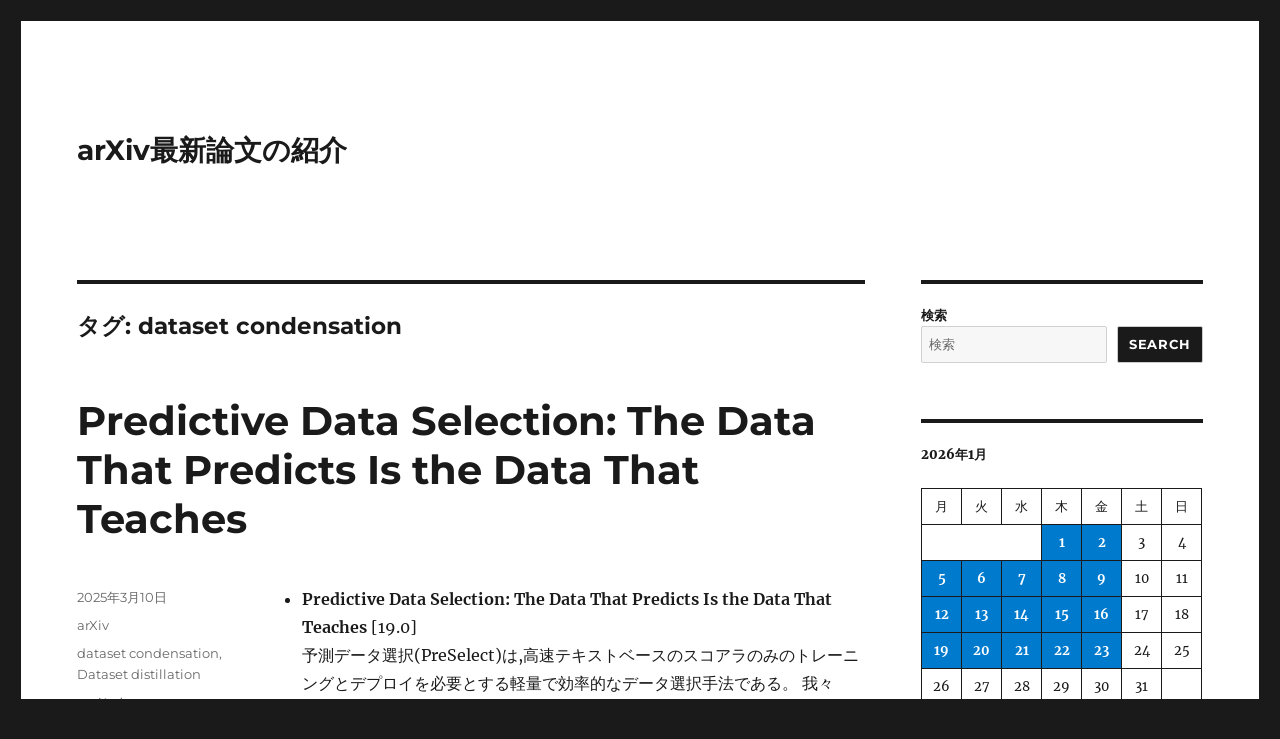

--- FILE ---
content_type: text/html; charset=UTF-8
request_url: https://devneko.jp/wordpress/?tag=dataset-condensation
body_size: 18082
content:
<!DOCTYPE html>
<html lang="ja" class="no-js">
<head>
	<meta charset="UTF-8">
	<meta name="viewport" content="width=device-width, initial-scale=1.0">
	<link rel="profile" href="https://gmpg.org/xfn/11">
		<script>(function(html){html.className = html.className.replace(/\bno-js\b/,'js')})(document.documentElement);</script>
<title>dataset condensation &#8211; arXiv最新論文の紹介</title>
<meta name='robots' content='max-image-preview:large' />
<link rel="alternate" type="application/rss+xml" title="arXiv最新論文の紹介 &raquo; フィード" href="https://devneko.jp/wordpress/?feed=rss2" />
<link rel="alternate" type="application/rss+xml" title="arXiv最新論文の紹介 &raquo; コメントフィード" href="https://devneko.jp/wordpress/?feed=comments-rss2" />
<link rel="alternate" type="application/rss+xml" title="arXiv最新論文の紹介 &raquo; dataset condensation タグのフィード" href="https://devneko.jp/wordpress/?feed=rss2&#038;tag=dataset-condensation" />
<style id='wp-img-auto-sizes-contain-inline-css'>
img:is([sizes=auto i],[sizes^="auto," i]){contain-intrinsic-size:3000px 1500px}
/*# sourceURL=wp-img-auto-sizes-contain-inline-css */
</style>
<style id='wp-emoji-styles-inline-css'>

	img.wp-smiley, img.emoji {
		display: inline !important;
		border: none !important;
		box-shadow: none !important;
		height: 1em !important;
		width: 1em !important;
		margin: 0 0.07em !important;
		vertical-align: -0.1em !important;
		background: none !important;
		padding: 0 !important;
	}
/*# sourceURL=wp-emoji-styles-inline-css */
</style>
<style id='wp-block-library-inline-css'>
:root{--wp-block-synced-color:#7a00df;--wp-block-synced-color--rgb:122,0,223;--wp-bound-block-color:var(--wp-block-synced-color);--wp-editor-canvas-background:#ddd;--wp-admin-theme-color:#007cba;--wp-admin-theme-color--rgb:0,124,186;--wp-admin-theme-color-darker-10:#006ba1;--wp-admin-theme-color-darker-10--rgb:0,107,160.5;--wp-admin-theme-color-darker-20:#005a87;--wp-admin-theme-color-darker-20--rgb:0,90,135;--wp-admin-border-width-focus:2px}@media (min-resolution:192dpi){:root{--wp-admin-border-width-focus:1.5px}}.wp-element-button{cursor:pointer}:root .has-very-light-gray-background-color{background-color:#eee}:root .has-very-dark-gray-background-color{background-color:#313131}:root .has-very-light-gray-color{color:#eee}:root .has-very-dark-gray-color{color:#313131}:root .has-vivid-green-cyan-to-vivid-cyan-blue-gradient-background{background:linear-gradient(135deg,#00d084,#0693e3)}:root .has-purple-crush-gradient-background{background:linear-gradient(135deg,#34e2e4,#4721fb 50%,#ab1dfe)}:root .has-hazy-dawn-gradient-background{background:linear-gradient(135deg,#faaca8,#dad0ec)}:root .has-subdued-olive-gradient-background{background:linear-gradient(135deg,#fafae1,#67a671)}:root .has-atomic-cream-gradient-background{background:linear-gradient(135deg,#fdd79a,#004a59)}:root .has-nightshade-gradient-background{background:linear-gradient(135deg,#330968,#31cdcf)}:root .has-midnight-gradient-background{background:linear-gradient(135deg,#020381,#2874fc)}:root{--wp--preset--font-size--normal:16px;--wp--preset--font-size--huge:42px}.has-regular-font-size{font-size:1em}.has-larger-font-size{font-size:2.625em}.has-normal-font-size{font-size:var(--wp--preset--font-size--normal)}.has-huge-font-size{font-size:var(--wp--preset--font-size--huge)}.has-text-align-center{text-align:center}.has-text-align-left{text-align:left}.has-text-align-right{text-align:right}.has-fit-text{white-space:nowrap!important}#end-resizable-editor-section{display:none}.aligncenter{clear:both}.items-justified-left{justify-content:flex-start}.items-justified-center{justify-content:center}.items-justified-right{justify-content:flex-end}.items-justified-space-between{justify-content:space-between}.screen-reader-text{border:0;clip-path:inset(50%);height:1px;margin:-1px;overflow:hidden;padding:0;position:absolute;width:1px;word-wrap:normal!important}.screen-reader-text:focus{background-color:#ddd;clip-path:none;color:#444;display:block;font-size:1em;height:auto;left:5px;line-height:normal;padding:15px 23px 14px;text-decoration:none;top:5px;width:auto;z-index:100000}html :where(.has-border-color){border-style:solid}html :where([style*=border-top-color]){border-top-style:solid}html :where([style*=border-right-color]){border-right-style:solid}html :where([style*=border-bottom-color]){border-bottom-style:solid}html :where([style*=border-left-color]){border-left-style:solid}html :where([style*=border-width]){border-style:solid}html :where([style*=border-top-width]){border-top-style:solid}html :where([style*=border-right-width]){border-right-style:solid}html :where([style*=border-bottom-width]){border-bottom-style:solid}html :where([style*=border-left-width]){border-left-style:solid}html :where(img[class*=wp-image-]){height:auto;max-width:100%}:where(figure){margin:0 0 1em}html :where(.is-position-sticky){--wp-admin--admin-bar--position-offset:var(--wp-admin--admin-bar--height,0px)}@media screen and (max-width:600px){html :where(.is-position-sticky){--wp-admin--admin-bar--position-offset:0px}}

/*# sourceURL=wp-block-library-inline-css */
</style><style id='wp-block-calendar-inline-css'>
.wp-block-calendar{text-align:center}.wp-block-calendar td,.wp-block-calendar th{border:1px solid;padding:.25em}.wp-block-calendar th{font-weight:400}.wp-block-calendar caption{background-color:inherit}.wp-block-calendar table{border-collapse:collapse;width:100%}.wp-block-calendar table.has-background th{background-color:inherit}.wp-block-calendar table.has-text-color th{color:inherit}.wp-block-calendar :where(table:not(.has-text-color)){color:#40464d}.wp-block-calendar :where(table:not(.has-text-color)) td,.wp-block-calendar :where(table:not(.has-text-color)) th{border-color:#ddd}:where(.wp-block-calendar table:not(.has-background) th){background:#ddd}
/*# sourceURL=https://devneko.jp/wordpress/wp-includes/blocks/calendar/style.min.css */
</style>
<style id='wp-block-heading-inline-css'>
h1:where(.wp-block-heading).has-background,h2:where(.wp-block-heading).has-background,h3:where(.wp-block-heading).has-background,h4:where(.wp-block-heading).has-background,h5:where(.wp-block-heading).has-background,h6:where(.wp-block-heading).has-background{padding:1.25em 2.375em}h1.has-text-align-left[style*=writing-mode]:where([style*=vertical-lr]),h1.has-text-align-right[style*=writing-mode]:where([style*=vertical-rl]),h2.has-text-align-left[style*=writing-mode]:where([style*=vertical-lr]),h2.has-text-align-right[style*=writing-mode]:where([style*=vertical-rl]),h3.has-text-align-left[style*=writing-mode]:where([style*=vertical-lr]),h3.has-text-align-right[style*=writing-mode]:where([style*=vertical-rl]),h4.has-text-align-left[style*=writing-mode]:where([style*=vertical-lr]),h4.has-text-align-right[style*=writing-mode]:where([style*=vertical-rl]),h5.has-text-align-left[style*=writing-mode]:where([style*=vertical-lr]),h5.has-text-align-right[style*=writing-mode]:where([style*=vertical-rl]),h6.has-text-align-left[style*=writing-mode]:where([style*=vertical-lr]),h6.has-text-align-right[style*=writing-mode]:where([style*=vertical-rl]){rotate:180deg}
/*# sourceURL=https://devneko.jp/wordpress/wp-includes/blocks/heading/style.min.css */
</style>
<style id='wp-block-latest-comments-inline-css'>
ol.wp-block-latest-comments{box-sizing:border-box;margin-left:0}:where(.wp-block-latest-comments:not([style*=line-height] .wp-block-latest-comments__comment)){line-height:1.1}:where(.wp-block-latest-comments:not([style*=line-height] .wp-block-latest-comments__comment-excerpt p)){line-height:1.8}.has-dates :where(.wp-block-latest-comments:not([style*=line-height])),.has-excerpts :where(.wp-block-latest-comments:not([style*=line-height])){line-height:1.5}.wp-block-latest-comments .wp-block-latest-comments{padding-left:0}.wp-block-latest-comments__comment{list-style:none;margin-bottom:1em}.has-avatars .wp-block-latest-comments__comment{list-style:none;min-height:2.25em}.has-avatars .wp-block-latest-comments__comment .wp-block-latest-comments__comment-excerpt,.has-avatars .wp-block-latest-comments__comment .wp-block-latest-comments__comment-meta{margin-left:3.25em}.wp-block-latest-comments__comment-excerpt p{font-size:.875em;margin:.36em 0 1.4em}.wp-block-latest-comments__comment-date{display:block;font-size:.75em}.wp-block-latest-comments .avatar,.wp-block-latest-comments__comment-avatar{border-radius:1.5em;display:block;float:left;height:2.5em;margin-right:.75em;width:2.5em}.wp-block-latest-comments[class*=-font-size] a,.wp-block-latest-comments[style*=font-size] a{font-size:inherit}
/*# sourceURL=https://devneko.jp/wordpress/wp-includes/blocks/latest-comments/style.min.css */
</style>
<style id='wp-block-latest-posts-inline-css'>
.wp-block-latest-posts{box-sizing:border-box}.wp-block-latest-posts.alignleft{margin-right:2em}.wp-block-latest-posts.alignright{margin-left:2em}.wp-block-latest-posts.wp-block-latest-posts__list{list-style:none}.wp-block-latest-posts.wp-block-latest-posts__list li{clear:both;overflow-wrap:break-word}.wp-block-latest-posts.is-grid{display:flex;flex-wrap:wrap}.wp-block-latest-posts.is-grid li{margin:0 1.25em 1.25em 0;width:100%}@media (min-width:600px){.wp-block-latest-posts.columns-2 li{width:calc(50% - .625em)}.wp-block-latest-posts.columns-2 li:nth-child(2n){margin-right:0}.wp-block-latest-posts.columns-3 li{width:calc(33.33333% - .83333em)}.wp-block-latest-posts.columns-3 li:nth-child(3n){margin-right:0}.wp-block-latest-posts.columns-4 li{width:calc(25% - .9375em)}.wp-block-latest-posts.columns-4 li:nth-child(4n){margin-right:0}.wp-block-latest-posts.columns-5 li{width:calc(20% - 1em)}.wp-block-latest-posts.columns-5 li:nth-child(5n){margin-right:0}.wp-block-latest-posts.columns-6 li{width:calc(16.66667% - 1.04167em)}.wp-block-latest-posts.columns-6 li:nth-child(6n){margin-right:0}}:root :where(.wp-block-latest-posts.is-grid){padding:0}:root :where(.wp-block-latest-posts.wp-block-latest-posts__list){padding-left:0}.wp-block-latest-posts__post-author,.wp-block-latest-posts__post-date{display:block;font-size:.8125em}.wp-block-latest-posts__post-excerpt,.wp-block-latest-posts__post-full-content{margin-bottom:1em;margin-top:.5em}.wp-block-latest-posts__featured-image a{display:inline-block}.wp-block-latest-posts__featured-image img{height:auto;max-width:100%;width:auto}.wp-block-latest-posts__featured-image.alignleft{float:left;margin-right:1em}.wp-block-latest-posts__featured-image.alignright{float:right;margin-left:1em}.wp-block-latest-posts__featured-image.aligncenter{margin-bottom:1em;text-align:center}
/*# sourceURL=https://devneko.jp/wordpress/wp-includes/blocks/latest-posts/style.min.css */
</style>
<style id='wp-block-list-inline-css'>
ol,ul{box-sizing:border-box}:root :where(.wp-block-list.has-background){padding:1.25em 2.375em}
/*# sourceURL=https://devneko.jp/wordpress/wp-includes/blocks/list/style.min.css */
</style>
<style id='wp-block-search-inline-css'>
.wp-block-search__button{margin-left:10px;word-break:normal}.wp-block-search__button.has-icon{line-height:0}.wp-block-search__button svg{height:1.25em;min-height:24px;min-width:24px;width:1.25em;fill:currentColor;vertical-align:text-bottom}:where(.wp-block-search__button){border:1px solid #ccc;padding:6px 10px}.wp-block-search__inside-wrapper{display:flex;flex:auto;flex-wrap:nowrap;max-width:100%}.wp-block-search__label{width:100%}.wp-block-search.wp-block-search__button-only .wp-block-search__button{box-sizing:border-box;display:flex;flex-shrink:0;justify-content:center;margin-left:0;max-width:100%}.wp-block-search.wp-block-search__button-only .wp-block-search__inside-wrapper{min-width:0!important;transition-property:width}.wp-block-search.wp-block-search__button-only .wp-block-search__input{flex-basis:100%;transition-duration:.3s}.wp-block-search.wp-block-search__button-only.wp-block-search__searchfield-hidden,.wp-block-search.wp-block-search__button-only.wp-block-search__searchfield-hidden .wp-block-search__inside-wrapper{overflow:hidden}.wp-block-search.wp-block-search__button-only.wp-block-search__searchfield-hidden .wp-block-search__input{border-left-width:0!important;border-right-width:0!important;flex-basis:0;flex-grow:0;margin:0;min-width:0!important;padding-left:0!important;padding-right:0!important;width:0!important}:where(.wp-block-search__input){appearance:none;border:1px solid #949494;flex-grow:1;font-family:inherit;font-size:inherit;font-style:inherit;font-weight:inherit;letter-spacing:inherit;line-height:inherit;margin-left:0;margin-right:0;min-width:3rem;padding:8px;text-decoration:unset!important;text-transform:inherit}:where(.wp-block-search__button-inside .wp-block-search__inside-wrapper){background-color:#fff;border:1px solid #949494;box-sizing:border-box;padding:4px}:where(.wp-block-search__button-inside .wp-block-search__inside-wrapper) .wp-block-search__input{border:none;border-radius:0;padding:0 4px}:where(.wp-block-search__button-inside .wp-block-search__inside-wrapper) .wp-block-search__input:focus{outline:none}:where(.wp-block-search__button-inside .wp-block-search__inside-wrapper) :where(.wp-block-search__button){padding:4px 8px}.wp-block-search.aligncenter .wp-block-search__inside-wrapper{margin:auto}.wp-block[data-align=right] .wp-block-search.wp-block-search__button-only .wp-block-search__inside-wrapper{float:right}
/*# sourceURL=https://devneko.jp/wordpress/wp-includes/blocks/search/style.min.css */
</style>
<style id='wp-block-search-theme-inline-css'>
.wp-block-search .wp-block-search__label{font-weight:700}.wp-block-search__button{border:1px solid #ccc;padding:.375em .625em}
/*# sourceURL=https://devneko.jp/wordpress/wp-includes/blocks/search/theme.min.css */
</style>
<style id='wp-block-group-inline-css'>
.wp-block-group{box-sizing:border-box}:where(.wp-block-group.wp-block-group-is-layout-constrained){position:relative}
/*# sourceURL=https://devneko.jp/wordpress/wp-includes/blocks/group/style.min.css */
</style>
<style id='wp-block-group-theme-inline-css'>
:where(.wp-block-group.has-background){padding:1.25em 2.375em}
/*# sourceURL=https://devneko.jp/wordpress/wp-includes/blocks/group/theme.min.css */
</style>
<style id='wp-block-paragraph-inline-css'>
.is-small-text{font-size:.875em}.is-regular-text{font-size:1em}.is-large-text{font-size:2.25em}.is-larger-text{font-size:3em}.has-drop-cap:not(:focus):first-letter{float:left;font-size:8.4em;font-style:normal;font-weight:100;line-height:.68;margin:.05em .1em 0 0;text-transform:uppercase}body.rtl .has-drop-cap:not(:focus):first-letter{float:none;margin-left:.1em}p.has-drop-cap.has-background{overflow:hidden}:root :where(p.has-background){padding:1.25em 2.375em}:where(p.has-text-color:not(.has-link-color)) a{color:inherit}p.has-text-align-left[style*="writing-mode:vertical-lr"],p.has-text-align-right[style*="writing-mode:vertical-rl"]{rotate:180deg}
/*# sourceURL=https://devneko.jp/wordpress/wp-includes/blocks/paragraph/style.min.css */
</style>
<style id='global-styles-inline-css'>
:root{--wp--preset--aspect-ratio--square: 1;--wp--preset--aspect-ratio--4-3: 4/3;--wp--preset--aspect-ratio--3-4: 3/4;--wp--preset--aspect-ratio--3-2: 3/2;--wp--preset--aspect-ratio--2-3: 2/3;--wp--preset--aspect-ratio--16-9: 16/9;--wp--preset--aspect-ratio--9-16: 9/16;--wp--preset--color--black: #000000;--wp--preset--color--cyan-bluish-gray: #abb8c3;--wp--preset--color--white: #fff;--wp--preset--color--pale-pink: #f78da7;--wp--preset--color--vivid-red: #cf2e2e;--wp--preset--color--luminous-vivid-orange: #ff6900;--wp--preset--color--luminous-vivid-amber: #fcb900;--wp--preset--color--light-green-cyan: #7bdcb5;--wp--preset--color--vivid-green-cyan: #00d084;--wp--preset--color--pale-cyan-blue: #8ed1fc;--wp--preset--color--vivid-cyan-blue: #0693e3;--wp--preset--color--vivid-purple: #9b51e0;--wp--preset--color--dark-gray: #1a1a1a;--wp--preset--color--medium-gray: #686868;--wp--preset--color--light-gray: #e5e5e5;--wp--preset--color--blue-gray: #4d545c;--wp--preset--color--bright-blue: #007acc;--wp--preset--color--light-blue: #9adffd;--wp--preset--color--dark-brown: #402b30;--wp--preset--color--medium-brown: #774e24;--wp--preset--color--dark-red: #640c1f;--wp--preset--color--bright-red: #ff675f;--wp--preset--color--yellow: #ffef8e;--wp--preset--gradient--vivid-cyan-blue-to-vivid-purple: linear-gradient(135deg,rgb(6,147,227) 0%,rgb(155,81,224) 100%);--wp--preset--gradient--light-green-cyan-to-vivid-green-cyan: linear-gradient(135deg,rgb(122,220,180) 0%,rgb(0,208,130) 100%);--wp--preset--gradient--luminous-vivid-amber-to-luminous-vivid-orange: linear-gradient(135deg,rgb(252,185,0) 0%,rgb(255,105,0) 100%);--wp--preset--gradient--luminous-vivid-orange-to-vivid-red: linear-gradient(135deg,rgb(255,105,0) 0%,rgb(207,46,46) 100%);--wp--preset--gradient--very-light-gray-to-cyan-bluish-gray: linear-gradient(135deg,rgb(238,238,238) 0%,rgb(169,184,195) 100%);--wp--preset--gradient--cool-to-warm-spectrum: linear-gradient(135deg,rgb(74,234,220) 0%,rgb(151,120,209) 20%,rgb(207,42,186) 40%,rgb(238,44,130) 60%,rgb(251,105,98) 80%,rgb(254,248,76) 100%);--wp--preset--gradient--blush-light-purple: linear-gradient(135deg,rgb(255,206,236) 0%,rgb(152,150,240) 100%);--wp--preset--gradient--blush-bordeaux: linear-gradient(135deg,rgb(254,205,165) 0%,rgb(254,45,45) 50%,rgb(107,0,62) 100%);--wp--preset--gradient--luminous-dusk: linear-gradient(135deg,rgb(255,203,112) 0%,rgb(199,81,192) 50%,rgb(65,88,208) 100%);--wp--preset--gradient--pale-ocean: linear-gradient(135deg,rgb(255,245,203) 0%,rgb(182,227,212) 50%,rgb(51,167,181) 100%);--wp--preset--gradient--electric-grass: linear-gradient(135deg,rgb(202,248,128) 0%,rgb(113,206,126) 100%);--wp--preset--gradient--midnight: linear-gradient(135deg,rgb(2,3,129) 0%,rgb(40,116,252) 100%);--wp--preset--font-size--small: 13px;--wp--preset--font-size--medium: 20px;--wp--preset--font-size--large: 36px;--wp--preset--font-size--x-large: 42px;--wp--preset--spacing--20: 0.44rem;--wp--preset--spacing--30: 0.67rem;--wp--preset--spacing--40: 1rem;--wp--preset--spacing--50: 1.5rem;--wp--preset--spacing--60: 2.25rem;--wp--preset--spacing--70: 3.38rem;--wp--preset--spacing--80: 5.06rem;--wp--preset--shadow--natural: 6px 6px 9px rgba(0, 0, 0, 0.2);--wp--preset--shadow--deep: 12px 12px 50px rgba(0, 0, 0, 0.4);--wp--preset--shadow--sharp: 6px 6px 0px rgba(0, 0, 0, 0.2);--wp--preset--shadow--outlined: 6px 6px 0px -3px rgb(255, 255, 255), 6px 6px rgb(0, 0, 0);--wp--preset--shadow--crisp: 6px 6px 0px rgb(0, 0, 0);}:where(.is-layout-flex){gap: 0.5em;}:where(.is-layout-grid){gap: 0.5em;}body .is-layout-flex{display: flex;}.is-layout-flex{flex-wrap: wrap;align-items: center;}.is-layout-flex > :is(*, div){margin: 0;}body .is-layout-grid{display: grid;}.is-layout-grid > :is(*, div){margin: 0;}:where(.wp-block-columns.is-layout-flex){gap: 2em;}:where(.wp-block-columns.is-layout-grid){gap: 2em;}:where(.wp-block-post-template.is-layout-flex){gap: 1.25em;}:where(.wp-block-post-template.is-layout-grid){gap: 1.25em;}.has-black-color{color: var(--wp--preset--color--black) !important;}.has-cyan-bluish-gray-color{color: var(--wp--preset--color--cyan-bluish-gray) !important;}.has-white-color{color: var(--wp--preset--color--white) !important;}.has-pale-pink-color{color: var(--wp--preset--color--pale-pink) !important;}.has-vivid-red-color{color: var(--wp--preset--color--vivid-red) !important;}.has-luminous-vivid-orange-color{color: var(--wp--preset--color--luminous-vivid-orange) !important;}.has-luminous-vivid-amber-color{color: var(--wp--preset--color--luminous-vivid-amber) !important;}.has-light-green-cyan-color{color: var(--wp--preset--color--light-green-cyan) !important;}.has-vivid-green-cyan-color{color: var(--wp--preset--color--vivid-green-cyan) !important;}.has-pale-cyan-blue-color{color: var(--wp--preset--color--pale-cyan-blue) !important;}.has-vivid-cyan-blue-color{color: var(--wp--preset--color--vivid-cyan-blue) !important;}.has-vivid-purple-color{color: var(--wp--preset--color--vivid-purple) !important;}.has-black-background-color{background-color: var(--wp--preset--color--black) !important;}.has-cyan-bluish-gray-background-color{background-color: var(--wp--preset--color--cyan-bluish-gray) !important;}.has-white-background-color{background-color: var(--wp--preset--color--white) !important;}.has-pale-pink-background-color{background-color: var(--wp--preset--color--pale-pink) !important;}.has-vivid-red-background-color{background-color: var(--wp--preset--color--vivid-red) !important;}.has-luminous-vivid-orange-background-color{background-color: var(--wp--preset--color--luminous-vivid-orange) !important;}.has-luminous-vivid-amber-background-color{background-color: var(--wp--preset--color--luminous-vivid-amber) !important;}.has-light-green-cyan-background-color{background-color: var(--wp--preset--color--light-green-cyan) !important;}.has-vivid-green-cyan-background-color{background-color: var(--wp--preset--color--vivid-green-cyan) !important;}.has-pale-cyan-blue-background-color{background-color: var(--wp--preset--color--pale-cyan-blue) !important;}.has-vivid-cyan-blue-background-color{background-color: var(--wp--preset--color--vivid-cyan-blue) !important;}.has-vivid-purple-background-color{background-color: var(--wp--preset--color--vivid-purple) !important;}.has-black-border-color{border-color: var(--wp--preset--color--black) !important;}.has-cyan-bluish-gray-border-color{border-color: var(--wp--preset--color--cyan-bluish-gray) !important;}.has-white-border-color{border-color: var(--wp--preset--color--white) !important;}.has-pale-pink-border-color{border-color: var(--wp--preset--color--pale-pink) !important;}.has-vivid-red-border-color{border-color: var(--wp--preset--color--vivid-red) !important;}.has-luminous-vivid-orange-border-color{border-color: var(--wp--preset--color--luminous-vivid-orange) !important;}.has-luminous-vivid-amber-border-color{border-color: var(--wp--preset--color--luminous-vivid-amber) !important;}.has-light-green-cyan-border-color{border-color: var(--wp--preset--color--light-green-cyan) !important;}.has-vivid-green-cyan-border-color{border-color: var(--wp--preset--color--vivid-green-cyan) !important;}.has-pale-cyan-blue-border-color{border-color: var(--wp--preset--color--pale-cyan-blue) !important;}.has-vivid-cyan-blue-border-color{border-color: var(--wp--preset--color--vivid-cyan-blue) !important;}.has-vivid-purple-border-color{border-color: var(--wp--preset--color--vivid-purple) !important;}.has-vivid-cyan-blue-to-vivid-purple-gradient-background{background: var(--wp--preset--gradient--vivid-cyan-blue-to-vivid-purple) !important;}.has-light-green-cyan-to-vivid-green-cyan-gradient-background{background: var(--wp--preset--gradient--light-green-cyan-to-vivid-green-cyan) !important;}.has-luminous-vivid-amber-to-luminous-vivid-orange-gradient-background{background: var(--wp--preset--gradient--luminous-vivid-amber-to-luminous-vivid-orange) !important;}.has-luminous-vivid-orange-to-vivid-red-gradient-background{background: var(--wp--preset--gradient--luminous-vivid-orange-to-vivid-red) !important;}.has-very-light-gray-to-cyan-bluish-gray-gradient-background{background: var(--wp--preset--gradient--very-light-gray-to-cyan-bluish-gray) !important;}.has-cool-to-warm-spectrum-gradient-background{background: var(--wp--preset--gradient--cool-to-warm-spectrum) !important;}.has-blush-light-purple-gradient-background{background: var(--wp--preset--gradient--blush-light-purple) !important;}.has-blush-bordeaux-gradient-background{background: var(--wp--preset--gradient--blush-bordeaux) !important;}.has-luminous-dusk-gradient-background{background: var(--wp--preset--gradient--luminous-dusk) !important;}.has-pale-ocean-gradient-background{background: var(--wp--preset--gradient--pale-ocean) !important;}.has-electric-grass-gradient-background{background: var(--wp--preset--gradient--electric-grass) !important;}.has-midnight-gradient-background{background: var(--wp--preset--gradient--midnight) !important;}.has-small-font-size{font-size: var(--wp--preset--font-size--small) !important;}.has-medium-font-size{font-size: var(--wp--preset--font-size--medium) !important;}.has-large-font-size{font-size: var(--wp--preset--font-size--large) !important;}.has-x-large-font-size{font-size: var(--wp--preset--font-size--x-large) !important;}
/*# sourceURL=global-styles-inline-css */
</style>

<style id='classic-theme-styles-inline-css'>
/*! This file is auto-generated */
.wp-block-button__link{color:#fff;background-color:#32373c;border-radius:9999px;box-shadow:none;text-decoration:none;padding:calc(.667em + 2px) calc(1.333em + 2px);font-size:1.125em}.wp-block-file__button{background:#32373c;color:#fff;text-decoration:none}
/*# sourceURL=/wp-includes/css/classic-themes.min.css */
</style>
<link rel='stylesheet' id='twentysixteen-fonts-css' href='https://devneko.jp/wordpress/wp-content/themes/twentysixteen/fonts/merriweather-plus-montserrat-plus-inconsolata.css?ver=20230328' media='all' />
<link rel='stylesheet' id='genericons-css' href='https://devneko.jp/wordpress/wp-content/themes/twentysixteen/genericons/genericons.css?ver=20201208' media='all' />
<link rel='stylesheet' id='twentysixteen-style-css' href='https://devneko.jp/wordpress/wp-content/themes/twentysixteen/style.css?ver=20250415' media='all' />
<link rel='stylesheet' id='twentysixteen-block-style-css' href='https://devneko.jp/wordpress/wp-content/themes/twentysixteen/css/blocks.css?ver=20240817' media='all' />
<script src="https://devneko.jp/wordpress/wp-includes/js/jquery/jquery.min.js?ver=3.7.1" id="jquery-core-js"></script>
<script src="https://devneko.jp/wordpress/wp-includes/js/jquery/jquery-migrate.min.js?ver=3.4.1" id="jquery-migrate-js"></script>
<script id="twentysixteen-script-js-extra">
var screenReaderText = {"expand":"\u30b5\u30d6\u30e1\u30cb\u30e5\u30fc\u3092\u5c55\u958b","collapse":"\u30b5\u30d6\u30e1\u30cb\u30e5\u30fc\u3092\u9589\u3058\u308b"};
//# sourceURL=twentysixteen-script-js-extra
</script>
<script src="https://devneko.jp/wordpress/wp-content/themes/twentysixteen/js/functions.js?ver=20230629" id="twentysixteen-script-js" defer data-wp-strategy="defer"></script>
<link rel="https://api.w.org/" href="https://devneko.jp/wordpress/index.php?rest_route=/" /><link rel="alternate" title="JSON" type="application/json" href="https://devneko.jp/wordpress/index.php?rest_route=/wp/v2/tags/101" /><link rel="EditURI" type="application/rsd+xml" title="RSD" href="https://devneko.jp/wordpress/xmlrpc.php?rsd" />
<meta name="generator" content="WordPress 6.9" />
<!-- Analytics by WP Statistics - https://wp-statistics.com -->
</head>

<body class="archive tag tag-dataset-condensation tag-101 wp-embed-responsive wp-theme-twentysixteen hfeed">
<div id="page" class="site">
	<div class="site-inner">
		<a class="skip-link screen-reader-text" href="#content">
			コンテンツへスキップ		</a>

		<header id="masthead" class="site-header">
			<div class="site-header-main">
				<div class="site-branding">
																					<p class="site-title"><a href="https://devneko.jp/wordpress/" rel="home" >arXiv最新論文の紹介</a></p>
										</div><!-- .site-branding -->

							</div><!-- .site-header-main -->

					</header><!-- .site-header -->

		<div id="content" class="site-content">

	<div id="primary" class="content-area">
		<main id="main" class="site-main">

		
			<header class="page-header">
				<h1 class="page-title">タグ: <span>dataset condensation</span></h1>			</header><!-- .page-header -->

			
<article id="post-6405" class="post-6405 post type-post status-publish format-standard hentry category-arxiv tag-dataset-condensation tag-dataset-distillation">
	<header class="entry-header">
		
		<h2 class="entry-title"><a href="https://devneko.jp/wordpress/?p=6405" rel="bookmark">Predictive Data Selection: The Data That Predicts Is the Data That Teaches</a></h2>	</header><!-- .entry-header -->

	
	
	<div class="entry-content">
		
<ul class="wp-block-list">
<li><strong>Predictive Data Selection: The Data That Predicts Is the Data That Teaches </strong>[19.0]<br>予測データ選択(PreSelect)は,高速テキストベースのスコアラのみのトレーニングとデプロイを必要とする軽量で効率的なデータ選択手法である。 我々は、PreSelectで選択された30Bトークンでトレーニングされたモデルが300Bトークンでトレーニングされたバニラベースラインのパフォーマンスを上回ることを示した。<br><a href="http://arxiv.org/abs/2503.00808v2">論文</a>  <a href="https://fugumt.com/fugumt/paper_check/2503.00808v2">参考訳（メタデータ）</a>   (Tue, 04 Mar 2025 06:15:27 GMT)</li>



<li>「Building on this observation, we hypothesize that data on which model losses are predictive of downstream abilities also contribute effectively to learning.」という仮定の下設計されたデータ選択手法PRESELECTの提案。「PRESELECT demonstrates remarkable performance, with an average absolute improvement of 2.8% over the random selection and 20% gains in Math and Code raw text BPC, which shows a promising trend.」と効果を主張。</li>



<li>リポジトリは<a href="https://github.com/hkust-nlp/PreSelect">GitHub &#8211; hkust-nlp/PreSelect</a></li>
</ul>
	</div><!-- .entry-content -->

	<footer class="entry-footer">
		<span class="byline"><img alt='' src='https://secure.gravatar.com/avatar/c444d4809484fa6cb4c02725c9db587d4b978f10bf7d9c383f76876632bd8a7f?s=49&#038;d=mm&#038;r=g' srcset='https://secure.gravatar.com/avatar/c444d4809484fa6cb4c02725c9db587d4b978f10bf7d9c383f76876632bd8a7f?s=98&#038;d=mm&#038;r=g 2x' class='avatar avatar-49 photo' height='49' width='49' decoding='async'/><span class="screen-reader-text">投稿者 </span><span class="author vcard"><a class="url fn n" href="https://devneko.jp/wordpress/?author=1">staka</a></span></span><span class="posted-on"><span class="screen-reader-text">投稿日: </span><a href="https://devneko.jp/wordpress/?p=6405" rel="bookmark"><time class="entry-date published updated" datetime="2025-03-10T03:53:00+09:00">2025年3月10日</time></a></span><span class="cat-links"><span class="screen-reader-text">カテゴリー </span><a href="https://devneko.jp/wordpress/?cat=2" rel="category">arXiv</a></span><span class="tags-links"><span class="screen-reader-text">タグ </span><a href="https://devneko.jp/wordpress/?tag=dataset-condensation" rel="tag">dataset condensation</a>, <a href="https://devneko.jp/wordpress/?tag=dataset-distillation" rel="tag">Dataset distillation</a></span><span class="comments-link"><a href="https://devneko.jp/wordpress/?p=6405#respond"><span class="screen-reader-text">Predictive Data Selection: The Data That Predicts Is the Data That Teachesに</span>コメント</a></span>			</footer><!-- .entry-footer -->
</article><!-- #post-6405 -->

<article id="post-5025" class="post-5025 post type-post status-publish format-standard hentry category-arxiv tag-dataset-condensation tag-dataset-distillation tag-llm tag-491">
	<header class="entry-header">
		
		<h2 class="entry-title"><a href="https://devneko.jp/wordpress/?p=5025" rel="bookmark">DataComp-LM: In search of the next generation of training sets for language models</a></h2>	</header><!-- .entry-header -->

	
	
	<div class="entry-content">
		
<ul class="wp-block-list">
<li><strong>DataComp-LM: In search of the next generation of training sets for language models&nbsp;</strong>[193.3]<br>DataComp for Language Models (DCLM)は、制御されたデータセット実験のためのテストベッドであり、言語モデルを改善することを目的としている。 我々は、Common Crawlから抽出された240Tトークンの標準化コーパス、OpenLMフレームワークに基づく効果的な事前学習レシピ、53の下流評価スイートを提供する。 DCLMベンチマークの参加者は、412Mから7Bパラメータのモデルスケールでの重複、フィルタリング、データ混合などのデータキュレーション戦略を実験することができる。<br><a href="http://arxiv.org/abs/2406.11794v1">論文</a>&nbsp;&nbsp;<a href="https://fugumt.com/fugumt/paper_check/2406.11794v1">参考訳（メタデータ）</a>&nbsp; &nbsp;(Mon, 17 Jun 2024 17:42:57 GMT)</li>



<li>言語モデルトレーニング時のデータキュレーションのためのベンチマークDataComp for Language Models (DCLM)の提案。重要なベンチマークで小さめのトラックも用意されている（最小トラックは412Mパラメータ、8.2B学習用トークン（元データ469B）、学習用の計算量は2.0e19FLOPs、H100換算で26時間）が、それにしても参加するにも結構な環境が必要そう。。。</li>



<li>プロジェクトサイトは<a href="https://www.datacomp.ai/dclm/">DataComp</a></li>
</ul>



<p>関連するものとして下記論文も参考になる。</p>



<ul class="wp-block-list">
<li><strong>Data-Centric AI in the Age of Large Language Models </strong>[51.2]<br>本稿では,大規模言語モデル(LLM)に着目した,AI研究におけるデータ中心の視点を提案する。 本研究では,LLMの発達段階(事前学習や微調整など)や推論段階(文脈内学習など)において,データが有効であることを示す。 データを中心とした4つのシナリオを特定し、データ中心のベンチマークとデータキュレーション、データ属性、知識伝達、推論コンテキスト化をカバーします。<br><a href="http://arxiv.org/abs/2406.14473v1">論文</a>  <a href="https://fugumt.com/fugumt/paper_check/2406.14473v1">参考訳（メタデータ）</a>   (Thu, 20 Jun 2024 16:34:07 GMT)</li>



<li>LLMの時代においてもデータは重要、DataCOMPについては「DataComp is a more suitable starting point due to its scale and the promising initial findings.」と記載。</li>
</ul>
	</div><!-- .entry-content -->

	<footer class="entry-footer">
		<span class="byline"><img alt='' src='https://secure.gravatar.com/avatar/c444d4809484fa6cb4c02725c9db587d4b978f10bf7d9c383f76876632bd8a7f?s=49&#038;d=mm&#038;r=g' srcset='https://secure.gravatar.com/avatar/c444d4809484fa6cb4c02725c9db587d4b978f10bf7d9c383f76876632bd8a7f?s=98&#038;d=mm&#038;r=g 2x' class='avatar avatar-49 photo' height='49' width='49' decoding='async'/><span class="screen-reader-text">投稿者 </span><span class="author vcard"><a class="url fn n" href="https://devneko.jp/wordpress/?author=1">staka</a></span></span><span class="posted-on"><span class="screen-reader-text">投稿日: </span><a href="https://devneko.jp/wordpress/?p=5025" rel="bookmark"><time class="entry-date published updated" datetime="2024-06-24T04:42:00+09:00">2024年6月24日</time></a></span><span class="cat-links"><span class="screen-reader-text">カテゴリー </span><a href="https://devneko.jp/wordpress/?cat=2" rel="category">arXiv</a></span><span class="tags-links"><span class="screen-reader-text">タグ </span><a href="https://devneko.jp/wordpress/?tag=dataset-condensation" rel="tag">dataset condensation</a>, <a href="https://devneko.jp/wordpress/?tag=dataset-distillation" rel="tag">Dataset distillation</a>, <a href="https://devneko.jp/wordpress/?tag=llm" rel="tag">LLM</a>, <a href="https://devneko.jp/wordpress/?tag=%e3%83%87%e3%83%bc%e3%82%bf%e3%82%bb%e3%83%83%e3%83%88" rel="tag">データセット</a></span><span class="comments-link"><a href="https://devneko.jp/wordpress/?p=5025#respond"><span class="screen-reader-text">DataComp-LM: In search of the next generation of training sets for language modelsに</span>コメント</a></span>			</footer><!-- .entry-footer -->
</article><!-- #post-5025 -->

<article id="post-4578" class="post-4578 post type-post status-publish format-standard hentry category-arxiv tag-dataset-condensation tag-dataset-distillation tag-llm tag-524">
	<header class="entry-header">
		
		<h2 class="entry-title"><a href="https://devneko.jp/wordpress/?p=4578" rel="bookmark">TIVE: Task-level and Instance-level Value Estimation</a></h2>	</header><!-- .entry-header -->

	
	
	<div class="entry-content">
		
<ul class="wp-block-list">
<li><strong>Less is More: Data Value Estimation for Visual Instruction Tuning </strong>[127.4]<br>視覚的命令データにおける冗長性を除去する新しいデータ選択手法を提案する。 LLaVA-1.5の実験では、約7.5%のデータしか使用していないアプローチが、フルデータ微調整モデルと同等の性能を達成できることが示されている。<br><a href="http://arxiv.org/abs/2403.09559v1">論文</a>  <a href="https://fugumt.com/fugumt/paper_check/2403.09559v1">参考訳（メタデータ）</a>   (Thu, 14 Mar 2024 16:47:25 GMT)</li>



<li>visual instruction datasetには不要・冗長なデータが多く含まれており、その重要性を評価して削減する手法を提案。「using only about 7.5% data can achieve comparable performance as the full-data fine-tuned model across seven benchmarks, even surpassing it on four of the benchmarks.」とのことで、非常に効果的に見える。</li>



<li>「Our code and data will be publicly released.」らしい</li>
</ul>
	</div><!-- .entry-content -->

	<footer class="entry-footer">
		<span class="byline"><img alt='' src='https://secure.gravatar.com/avatar/c444d4809484fa6cb4c02725c9db587d4b978f10bf7d9c383f76876632bd8a7f?s=49&#038;d=mm&#038;r=g' srcset='https://secure.gravatar.com/avatar/c444d4809484fa6cb4c02725c9db587d4b978f10bf7d9c383f76876632bd8a7f?s=98&#038;d=mm&#038;r=g 2x' class='avatar avatar-49 photo' height='49' width='49' decoding='async'/><span class="screen-reader-text">投稿者 </span><span class="author vcard"><a class="url fn n" href="https://devneko.jp/wordpress/?author=1">staka</a></span></span><span class="posted-on"><span class="screen-reader-text">投稿日: </span><a href="https://devneko.jp/wordpress/?p=4578" rel="bookmark"><time class="entry-date published updated" datetime="2024-03-19T04:54:00+09:00">2024年3月19日</time></a></span><span class="cat-links"><span class="screen-reader-text">カテゴリー </span><a href="https://devneko.jp/wordpress/?cat=2" rel="category">arXiv</a></span><span class="tags-links"><span class="screen-reader-text">タグ </span><a href="https://devneko.jp/wordpress/?tag=dataset-condensation" rel="tag">dataset condensation</a>, <a href="https://devneko.jp/wordpress/?tag=dataset-distillation" rel="tag">Dataset distillation</a>, <a href="https://devneko.jp/wordpress/?tag=llm" rel="tag">LLM</a>, <a href="https://devneko.jp/wordpress/?tag=%e3%83%9e%e3%83%ab%e3%83%81%e3%83%a2%e3%83%bc%e3%83%80%e3%83%ab" rel="tag">マルチモーダル</a></span><span class="comments-link"><a href="https://devneko.jp/wordpress/?p=4578#respond"><span class="screen-reader-text">TIVE: Task-level and Instance-level Value Estimationに</span>コメント</a></span>			</footer><!-- .entry-footer -->
</article><!-- #post-4578 -->

<article id="post-4286" class="post-4286 post type-post status-publish format-standard hentry category-arxiv tag-dataset-condensation tag-dataset-distillation">
	<header class="entry-header">
		
		<h2 class="entry-title"><a href="https://devneko.jp/wordpress/?p=4286" rel="bookmark">Effective pruning of web-scale datasets based on complexity of concept clusters </a></h2>	</header><!-- .entry-header -->

	
	
	<div class="entry-content">
		
<ul class="wp-block-list">
<li><strong>Effective pruning of web-scale datasets based on complexity of concept clusters </strong>[48.1]<br>本稿では,大規模なマルチモーダルデータセットを抽出し,イメージネット上でCLIPスタイルのモデルを訓練する手法を提案する。 高品質なデータのより小さなセットでのトレーニングは、トレーニングコストを大幅に削減し、より高いパフォーマンスをもたらす可能性があることに気付きました。 DataComp Mediumのベンチマークでは,38のタスクに対して,最先端のImageNetゼロショット精度と競合平均ゼロショット精度を実現している。<br><a href="http://arxiv.org/abs/2401.04578v1">論文</a>  <a href="https://fugumt.com/fugumt/paper_check/2401.04578v1">参考訳（メタデータ）</a>   (Tue, 9 Jan 2024 14:32:24 GMT)</li>



<li>データセットの効果的なフィルタリング方法の提案。LAION datasetで検証。</li>



<li>deduplication, CLIP-score filtering,  Density-Based-Pruningのパイプラインでembeddingを効果的に使うアプローチ</li>
</ul>
	</div><!-- .entry-content -->

	<footer class="entry-footer">
		<span class="byline"><img alt='' src='https://secure.gravatar.com/avatar/c444d4809484fa6cb4c02725c9db587d4b978f10bf7d9c383f76876632bd8a7f?s=49&#038;d=mm&#038;r=g' srcset='https://secure.gravatar.com/avatar/c444d4809484fa6cb4c02725c9db587d4b978f10bf7d9c383f76876632bd8a7f?s=98&#038;d=mm&#038;r=g 2x' class='avatar avatar-49 photo' height='49' width='49' loading='lazy' decoding='async'/><span class="screen-reader-text">投稿者 </span><span class="author vcard"><a class="url fn n" href="https://devneko.jp/wordpress/?author=1">staka</a></span></span><span class="posted-on"><span class="screen-reader-text">投稿日: </span><a href="https://devneko.jp/wordpress/?p=4286" rel="bookmark"><time class="entry-date published updated" datetime="2024-01-16T05:43:00+09:00">2024年1月16日</time></a></span><span class="cat-links"><span class="screen-reader-text">カテゴリー </span><a href="https://devneko.jp/wordpress/?cat=2" rel="category">arXiv</a></span><span class="tags-links"><span class="screen-reader-text">タグ </span><a href="https://devneko.jp/wordpress/?tag=dataset-condensation" rel="tag">dataset condensation</a>, <a href="https://devneko.jp/wordpress/?tag=dataset-distillation" rel="tag">Dataset distillation</a></span><span class="comments-link"><a href="https://devneko.jp/wordpress/?p=4286#respond"><span class="screen-reader-text">Effective pruning of web-scale datasets based on complexity of concept clusters に</span>コメント</a></span>			</footer><!-- .entry-footer -->
</article><!-- #post-4286 -->

<article id="post-3344" class="post-3344 post type-post status-publish format-standard hentry category-arxiv tag-dataset-condensation tag-dataset-distillation">
	<header class="entry-header">
		
		<h2 class="entry-title"><a href="https://devneko.jp/wordpress/?p=3344" rel="bookmark">DoReMi: Domain Reweighting with Minimax Optimization</a></h2>	</header><!-- .entry-header -->

	
	
	<div class="entry-content">
		
<ul class="wp-block-list">
<li><strong>DoReMi: Optimizing Data Mixtures Speeds Up Language Model Pretraining&nbsp;</strong>[172.3]<br>ミニマックス最適化(DoReMi)を用いたドメイン再重み付けを提案する。 DoReMiはまず、ドメイン上のグループ分散ロバスト最適化(Group DRO)を使用して小さなプロキシモデルをトレーニングし、ドメイン重みを生成する。 次に、これらのドメインウェイトでデータセットを再サンプリングし、より大きなフルサイズのモデルをトレーニングします。<br><a href="http://arxiv.org/abs/2305.10429v1">論文</a>&nbsp;&nbsp;<a href="https://fugumt.com/fugumt/paper_check/2305.10429v1">参考訳（メタデータ）</a>&nbsp; &nbsp;(Wed, 17 May 2023 17:58:13 GMT)</li>



<li>データセットのドメインに対するウェイトを調整する手法の提案。小さなモデルで試行後に大きなモデルでのドメインウェイトを決めるアプトローチで「DoReMi improves average one-shot downstream accuracy by 6.5% and reaches the baseline accuracy 2.6x faster when pretraining on The Pile.」ととても効果的そう</li>



<li>The Pileを用いた実験でWikipediaのウェイトがベースラインよりも低くなっているにもかかわらず、Wikipedia由来のデータセットでのdown stream性能が上がっているのが面白い。なぜなんだろう・・・？</li>
</ul>
	</div><!-- .entry-content -->

	<footer class="entry-footer">
		<span class="byline"><img alt='' src='https://secure.gravatar.com/avatar/c444d4809484fa6cb4c02725c9db587d4b978f10bf7d9c383f76876632bd8a7f?s=49&#038;d=mm&#038;r=g' srcset='https://secure.gravatar.com/avatar/c444d4809484fa6cb4c02725c9db587d4b978f10bf7d9c383f76876632bd8a7f?s=98&#038;d=mm&#038;r=g 2x' class='avatar avatar-49 photo' height='49' width='49' loading='lazy' decoding='async'/><span class="screen-reader-text">投稿者 </span><span class="author vcard"><a class="url fn n" href="https://devneko.jp/wordpress/?author=1">staka</a></span></span><span class="posted-on"><span class="screen-reader-text">投稿日: </span><a href="https://devneko.jp/wordpress/?p=3344" rel="bookmark"><time class="entry-date published updated" datetime="2023-05-22T05:37:00+09:00">2023年5月22日</time></a></span><span class="cat-links"><span class="screen-reader-text">カテゴリー </span><a href="https://devneko.jp/wordpress/?cat=2" rel="category">arXiv</a></span><span class="tags-links"><span class="screen-reader-text">タグ </span><a href="https://devneko.jp/wordpress/?tag=dataset-condensation" rel="tag">dataset condensation</a>, <a href="https://devneko.jp/wordpress/?tag=dataset-distillation" rel="tag">Dataset distillation</a></span><span class="comments-link"><a href="https://devneko.jp/wordpress/?p=3344#respond"><span class="screen-reader-text">DoReMi: Domain Reweighting with Minimax Optimizationに</span>コメント</a></span>			</footer><!-- .entry-footer -->
</article><!-- #post-3344 -->

<article id="post-2830" class="post-2830 post type-post status-publish format-standard hentry category-arxiv tag-dataset-condensation tag-dataset-distillation">
	<header class="entry-header">
		
		<h2 class="entry-title"><a href="https://devneko.jp/wordpress/?p=2830" rel="bookmark">Dataset Distlillationのサーベイ</a></h2>	</header><!-- .entry-header -->

	
	
	<div class="entry-content">
		
<p>最近よく見るデータセット蒸留のサーベイ。基本的には少ないデータで十分な性能のモデル構築ができるようなデータセット作成を目的にしているが、生データを公開しなくてもよくなる場合があり情報保護の観点からも重要な技術になりうる。アプローチも様々で興味深い。</p>



<ul class="wp-block-list">
<li><strong>Dataset Distillation: A Comprehensive Review </strong>[54.3]<br>データセット蒸留(DD)は、いくつかの合成サンプルを含むはるかに小さなデータセットを目標としている。 本稿では,最近のDDの進歩と応用について概説する。<br><a href="http://arxiv.org/abs/2301.07014v1">論文</a>  <a href="https://fugumt.com/fugumt/paper_check/2301.07014v1">参考訳（メタデータ）</a>   (Tue, 17 Jan 2023 17:03:28 GMT)</li>
</ul>



<p></p>



<ul class="wp-block-list">
<li><strong>A Comprehensive Survey to Dataset Distillation&nbsp;</strong>[91.4]<br>限られた計算能力で無制限に成長するデータに対処することは困難になっている。 ディープラーニング技術はこの10年で前例のない発展を遂げた。 本稿では,多面的なデータセット蒸留の総合的な理解を提供する。<br><a href="http://arxiv.org/abs/2301.05603v1">論文</a>&nbsp;&nbsp;<a href="https://fugumt.com/fugumt/paper_check/2301.05603v1">参考訳（メタデータ）</a>&nbsp; &nbsp;(Fri, 13 Jan 2023 15:11:38 GMT)</li>
</ul>
	</div><!-- .entry-content -->

	<footer class="entry-footer">
		<span class="byline"><img alt='' src='https://secure.gravatar.com/avatar/c444d4809484fa6cb4c02725c9db587d4b978f10bf7d9c383f76876632bd8a7f?s=49&#038;d=mm&#038;r=g' srcset='https://secure.gravatar.com/avatar/c444d4809484fa6cb4c02725c9db587d4b978f10bf7d9c383f76876632bd8a7f?s=98&#038;d=mm&#038;r=g 2x' class='avatar avatar-49 photo' height='49' width='49' loading='lazy' decoding='async'/><span class="screen-reader-text">投稿者 </span><span class="author vcard"><a class="url fn n" href="https://devneko.jp/wordpress/?author=1">staka</a></span></span><span class="posted-on"><span class="screen-reader-text">投稿日: </span><a href="https://devneko.jp/wordpress/?p=2830" rel="bookmark"><time class="entry-date published updated" datetime="2023-01-26T05:59:00+09:00">2023年1月26日</time></a></span><span class="cat-links"><span class="screen-reader-text">カテゴリー </span><a href="https://devneko.jp/wordpress/?cat=2" rel="category">arXiv</a></span><span class="tags-links"><span class="screen-reader-text">タグ </span><a href="https://devneko.jp/wordpress/?tag=dataset-condensation" rel="tag">dataset condensation</a>, <a href="https://devneko.jp/wordpress/?tag=dataset-distillation" rel="tag">Dataset distillation</a></span><span class="comments-link"><a href="https://devneko.jp/wordpress/?p=2830#respond"><span class="screen-reader-text">Dataset Distlillationのサーベイに</span>コメント</a></span>			</footer><!-- .entry-footer -->
</article><!-- #post-2830 -->

<article id="post-2172" class="post-2172 post type-post status-publish format-standard hentry category-arxiv tag-dataset-condensation tag-dataset-distillation">
	<header class="entry-header">
		
		<h2 class="entry-title"><a href="https://devneko.jp/wordpress/?p=2172" rel="bookmark">転送学習におけるソースデータセットの役割</a></h2>	</header><!-- .entry-header -->

	
	
	<div class="entry-content">
		
<ul class="wp-block-list"><li><strong>A Data-Based Perspective on Transfer Learning&nbsp;</strong>[76.3]<br>転送学習におけるソースデータセットの合成の役割について,より詳しく検討する。 我々のフレームワークは、転送学習の脆さをピンポインティングするなど、新しい機能を生み出します。<br><a href="http://arxiv.org/abs/2207.05739v1">論文</a>&nbsp;&nbsp;<a href="https://fugumt.com/fugumt/paper_check/2207.05739v1">参考訳（メタデータ）</a>&nbsp; &nbsp;(Tue, 12 Jul 2022 17:58:28 GMT)<ul><li>事前学習用データから不要なものを取り除くことで最終性能が上がること、および、そのフレームワークの提案<ul><li>頑健性の変化についても知りたいところ。。</li></ul></li><li>リポジトリは<a href="https://github.com/MadryLab/data-transfer">GitHub &#8211; MadryLab/data-transfer</a></li></ul></li></ul>
	</div><!-- .entry-content -->

	<footer class="entry-footer">
		<span class="byline"><img alt='' src='https://secure.gravatar.com/avatar/c444d4809484fa6cb4c02725c9db587d4b978f10bf7d9c383f76876632bd8a7f?s=49&#038;d=mm&#038;r=g' srcset='https://secure.gravatar.com/avatar/c444d4809484fa6cb4c02725c9db587d4b978f10bf7d9c383f76876632bd8a7f?s=98&#038;d=mm&#038;r=g 2x' class='avatar avatar-49 photo' height='49' width='49' loading='lazy' decoding='async'/><span class="screen-reader-text">投稿者 </span><span class="author vcard"><a class="url fn n" href="https://devneko.jp/wordpress/?author=1">staka</a></span></span><span class="posted-on"><span class="screen-reader-text">投稿日: </span><a href="https://devneko.jp/wordpress/?p=2172" rel="bookmark"><time class="entry-date published updated" datetime="2022-08-10T06:00:00+09:00">2022年8月10日</time></a></span><span class="cat-links"><span class="screen-reader-text">カテゴリー </span><a href="https://devneko.jp/wordpress/?cat=2" rel="category">arXiv</a></span><span class="tags-links"><span class="screen-reader-text">タグ </span><a href="https://devneko.jp/wordpress/?tag=dataset-condensation" rel="tag">dataset condensation</a>, <a href="https://devneko.jp/wordpress/?tag=dataset-distillation" rel="tag">Dataset distillation</a></span><span class="comments-link"><a href="https://devneko.jp/wordpress/?p=2172#respond"><span class="screen-reader-text">転送学習におけるソースデータセットの役割に</span>コメント</a></span>			</footer><!-- .entry-footer -->
</article><!-- #post-2172 -->

<article id="post-2039" class="post-2039 post type-post status-publish format-standard hentry category-arxiv tag-data-pruning tag-dataset-condensation tag-scaling-law">
	<header class="entry-header">
		
		<h2 class="entry-title"><a href="https://devneko.jp/wordpress/?p=2039" rel="bookmark">Beyond neural scaling laws</a></h2>	</header><!-- .entry-header -->

	
	
	<div class="entry-content">
		
<ul class="wp-block-list"><li><strong>Beyond neural scaling laws: beating power law scaling via data pruning </strong>[37.8]広範囲に観察されたニューラルネットワークのスケーリング法則では、トレーニングセットのサイズやモデルサイズに応じてディープラーニングのパフォーマンスが大幅に向上している。しかし、スケーリングによるこれらの改善は計算とエネルギーにかなりのコストを必要とする。 ここでは、高品質なデータプルーニングメトリックにアクセスできれば、指数的スケーリングに縮小できることを示す。<br><a href="http://arxiv.org/abs/2206.14486v1">論文</a>  <a href="https://fugumt.com/fugumt/paper_check/2206.14486v1">参考訳（メタデータ）</a>   (Wed, 29 Jun 2022 09:20:47 GMT)<ul><li>通常、学習データセット内のデータには冗長なものが多く、それらをうまく扱うことでScaling lawを超えた学習が可能であるとの指摘。理論解析、実証とも行っており非常に興味深い内容。</li></ul></li></ul>



<p></p>
	</div><!-- .entry-content -->

	<footer class="entry-footer">
		<span class="byline"><img alt='' src='https://secure.gravatar.com/avatar/c444d4809484fa6cb4c02725c9db587d4b978f10bf7d9c383f76876632bd8a7f?s=49&#038;d=mm&#038;r=g' srcset='https://secure.gravatar.com/avatar/c444d4809484fa6cb4c02725c9db587d4b978f10bf7d9c383f76876632bd8a7f?s=98&#038;d=mm&#038;r=g 2x' class='avatar avatar-49 photo' height='49' width='49' loading='lazy' decoding='async'/><span class="screen-reader-text">投稿者 </span><span class="author vcard"><a class="url fn n" href="https://devneko.jp/wordpress/?author=1">staka</a></span></span><span class="posted-on"><span class="screen-reader-text">投稿日: </span><a href="https://devneko.jp/wordpress/?p=2039" rel="bookmark"><time class="entry-date published updated" datetime="2022-07-04T05:00:00+09:00">2022年7月4日</time></a></span><span class="cat-links"><span class="screen-reader-text">カテゴリー </span><a href="https://devneko.jp/wordpress/?cat=2" rel="category">arXiv</a></span><span class="tags-links"><span class="screen-reader-text">タグ </span><a href="https://devneko.jp/wordpress/?tag=data-pruning" rel="tag">data pruning</a>, <a href="https://devneko.jp/wordpress/?tag=dataset-condensation" rel="tag">dataset condensation</a>, <a href="https://devneko.jp/wordpress/?tag=scaling-law" rel="tag">Scaling Law</a></span><span class="comments-link"><a href="https://devneko.jp/wordpress/?p=2039#respond"><span class="screen-reader-text">Beyond neural scaling lawsに</span>コメント</a></span>			</footer><!-- .entry-footer -->
</article><!-- #post-2039 -->

<article id="post-1932" class="post-1932 post type-post status-publish format-standard hentry category-arxiv tag-dataset-condensation tag-synthetic-data tag-493">
	<header class="entry-header">
		
		<h2 class="entry-title"><a href="https://devneko.jp/wordpress/?p=1932" rel="bookmark">より効率的なDataset Condensation</a></h2>	</header><!-- .entry-header -->

	
	
	<div class="entry-content">
		
<ul class="wp-block-list"><li><strong>Dataset Condensation via Efficient Synthetic-Data Parameterization </strong>[40.6]<br>大量のデータを持つ機械学習は、膨大な計算コストと、トレーニングとチューニングのためのストレージの価格が伴う。 データセットの凝縮に関する最近の研究は、コンパクトなトレーニングデータセットを合成することで、そのような大量のデータへの依存を減らそうとしている。 本稿では,データ規則性を考慮した効率的なパラメータ化により,ストレージ予算に制限のある複数の合成データを生成する,新しい凝縮フレームワークを提案する。<br><a href="http://arxiv.org/abs/2205.14959v2">論文</a>  <a href="https://fugumt.com/fugumt/paper_check/2205.14959v2">参考訳（メタデータ）</a>   (Thu, 2 Jun 2022 05:45:02 GMT)<ul><li>凝縮したデータをさらに複数組み合わせる形で用いて、ストレージ制約のある状況下で効率的に学習が可能なデータを合成する研究。<ul><li>Dataset condenstaionは面白い研究で（性能が上がれば）実用性もありそうな気がするが、こういうデータにもPoisoningできたりするのだろうかという素朴な疑問</li></ul></li><li>リポジトリは<a href="https://github.com/snu-mllab/efficient-dataset-condensation">GitHub &#8211; snu-mllab/Efficient-Dataset-Condensation: Official PyTorch implementation of &#8220;Dataset Condensation via Efficient Synthetic-Data Parameterization&#8221; (ICML&#8217;22)</a></li></ul></li></ul>
	</div><!-- .entry-content -->

	<footer class="entry-footer">
		<span class="byline"><img alt='' src='https://secure.gravatar.com/avatar/c444d4809484fa6cb4c02725c9db587d4b978f10bf7d9c383f76876632bd8a7f?s=49&#038;d=mm&#038;r=g' srcset='https://secure.gravatar.com/avatar/c444d4809484fa6cb4c02725c9db587d4b978f10bf7d9c383f76876632bd8a7f?s=98&#038;d=mm&#038;r=g 2x' class='avatar avatar-49 photo' height='49' width='49' loading='lazy' decoding='async'/><span class="screen-reader-text">投稿者 </span><span class="author vcard"><a class="url fn n" href="https://devneko.jp/wordpress/?author=1">staka</a></span></span><span class="posted-on"><span class="screen-reader-text">投稿日: </span><a href="https://devneko.jp/wordpress/?p=1932" rel="bookmark"><time class="entry-date published updated" datetime="2022-06-08T04:00:00+09:00">2022年6月8日</time></a></span><span class="cat-links"><span class="screen-reader-text">カテゴリー </span><a href="https://devneko.jp/wordpress/?cat=2" rel="category">arXiv</a></span><span class="tags-links"><span class="screen-reader-text">タグ </span><a href="https://devneko.jp/wordpress/?tag=dataset-condensation" rel="tag">dataset condensation</a>, <a href="https://devneko.jp/wordpress/?tag=synthetic-data" rel="tag">Synthetic data</a>, <a href="https://devneko.jp/wordpress/?tag=%e3%83%87%e3%83%bc%e3%82%bf%e5%89%8a%e6%b8%9b" rel="tag">データ削減</a></span><span class="comments-link"><a href="https://devneko.jp/wordpress/?p=1932#respond"><span class="screen-reader-text">より効率的なDataset Condensationに</span>コメント</a></span>			</footer><!-- .entry-footer -->
</article><!-- #post-1932 -->

		</main><!-- .site-main -->
	</div><!-- .content-area -->


	<aside id="secondary" class="sidebar widget-area">
		<section id="block-2" class="widget widget_block widget_search"><form role="search" method="get" action="https://devneko.jp/wordpress/" class="wp-block-search__button-outside wp-block-search__text-button wp-block-search"    ><label class="wp-block-search__label" for="wp-block-search__input-1" >検索</label><div class="wp-block-search__inside-wrapper" ><input class="wp-block-search__input" id="wp-block-search__input-1" placeholder="検索" value="" type="search" name="s" required /><button aria-label="Search" class="wp-block-search__button wp-element-button" type="submit" >Search</button></div></form></section><section id="block-8" class="widget widget_block widget_calendar"><div class="wp-block-calendar"><table id="wp-calendar" class="wp-calendar-table">
	<caption>2026年1月</caption>
	<thead>
	<tr>
		<th scope="col" aria-label="月曜日">月</th>
		<th scope="col" aria-label="火曜日">火</th>
		<th scope="col" aria-label="水曜日">水</th>
		<th scope="col" aria-label="木曜日">木</th>
		<th scope="col" aria-label="金曜日">金</th>
		<th scope="col" aria-label="土曜日">土</th>
		<th scope="col" aria-label="日曜日">日</th>
	</tr>
	</thead>
	<tbody>
	<tr>
		<td colspan="3" class="pad">&nbsp;</td><td><a href="https://devneko.jp/wordpress/?m=20260101" aria-label="2026年1月1日 に投稿を公開">1</a></td><td><a href="https://devneko.jp/wordpress/?m=20260102" aria-label="2026年1月2日 に投稿を公開">2</a></td><td>3</td><td>4</td>
	</tr>
	<tr>
		<td><a href="https://devneko.jp/wordpress/?m=20260105" aria-label="2026年1月5日 に投稿を公開">5</a></td><td><a href="https://devneko.jp/wordpress/?m=20260106" aria-label="2026年1月6日 に投稿を公開">6</a></td><td><a href="https://devneko.jp/wordpress/?m=20260107" aria-label="2026年1月7日 に投稿を公開">7</a></td><td><a href="https://devneko.jp/wordpress/?m=20260108" aria-label="2026年1月8日 に投稿を公開">8</a></td><td><a href="https://devneko.jp/wordpress/?m=20260109" aria-label="2026年1月9日 に投稿を公開">9</a></td><td>10</td><td>11</td>
	</tr>
	<tr>
		<td><a href="https://devneko.jp/wordpress/?m=20260112" aria-label="2026年1月12日 に投稿を公開">12</a></td><td><a href="https://devneko.jp/wordpress/?m=20260113" aria-label="2026年1月13日 に投稿を公開">13</a></td><td><a href="https://devneko.jp/wordpress/?m=20260114" aria-label="2026年1月14日 に投稿を公開">14</a></td><td><a href="https://devneko.jp/wordpress/?m=20260115" aria-label="2026年1月15日 に投稿を公開">15</a></td><td><a href="https://devneko.jp/wordpress/?m=20260116" aria-label="2026年1月16日 に投稿を公開">16</a></td><td>17</td><td>18</td>
	</tr>
	<tr>
		<td><a href="https://devneko.jp/wordpress/?m=20260119" aria-label="2026年1月19日 に投稿を公開">19</a></td><td><a href="https://devneko.jp/wordpress/?m=20260120" aria-label="2026年1月20日 に投稿を公開">20</a></td><td><a href="https://devneko.jp/wordpress/?m=20260121" aria-label="2026年1月21日 に投稿を公開">21</a></td><td><a href="https://devneko.jp/wordpress/?m=20260122" aria-label="2026年1月22日 に投稿を公開">22</a></td><td><a href="https://devneko.jp/wordpress/?m=20260123" aria-label="2026年1月23日 に投稿を公開">23</a></td><td id="today">24</td><td>25</td>
	</tr>
	<tr>
		<td>26</td><td>27</td><td>28</td><td>29</td><td>30</td><td>31</td>
		<td class="pad" colspan="1">&nbsp;</td>
	</tr>
	</tbody>
	</table><nav aria-label="前と次の月" class="wp-calendar-nav">
		<span class="wp-calendar-nav-prev"><a href="https://devneko.jp/wordpress/?m=202512">&laquo; 12月</a></span>
		<span class="pad">&nbsp;</span>
		<span class="wp-calendar-nav-next">&nbsp;</span>
	</nav></div></section><section id="block-3" class="widget widget_block"><div class="wp-block-group"><div class="wp-block-group__inner-container is-layout-flow wp-block-group-is-layout-flow"><h2 class="wp-block-heading">最近の投稿</h2><ul class="wp-block-latest-posts__list wp-block-latest-posts"><li><a class="wp-block-latest-posts__post-title" href="https://devneko.jp/wordpress/?p=8096">When Should We Introduce Safety Interventions During Pretraining?</a></li>
<li><a class="wp-block-latest-posts__post-title" href="https://devneko.jp/wordpress/?p=8121">CaMeLs Can Use Computers Too: System-level Security for Computer Use Agents</a></li>
<li><a class="wp-block-latest-posts__post-title" href="https://devneko.jp/wordpress/?p=8087">Towards LLM-enabled autonomous combustion research: A literature-aware agent for self-corrective modeling workflows </a></li>
<li><a class="wp-block-latest-posts__post-title" href="https://devneko.jp/wordpress/?p=8119">EvoFSM: Controllable Self-Evolution for Deep Research with Finite State Machines </a></li>
<li><a class="wp-block-latest-posts__post-title" href="https://devneko.jp/wordpress/?p=8077">What Matters For Safety Alignment? </a></li>
</ul></div></div></section><section id="block-4" class="widget widget_block"><div class="wp-block-group"><div class="wp-block-group__inner-container is-layout-flow wp-block-group-is-layout-flow"><h2 class="wp-block-heading">最近のコメント</h2><div class="no-comments wp-block-latest-comments">表示できるコメントはありません。</div></div></div></section>	</aside><!-- .sidebar .widget-area -->

		</div><!-- .site-content -->

		<footer id="colophon" class="site-footer">
			
			
			<div class="site-info">
								<span class="site-title"><a href="https://devneko.jp/wordpress/" rel="home">arXiv最新論文の紹介</a></span>
								<a href="https://ja.wordpress.org/" class="imprint">
					Proudly powered by WordPress				</a>
			</div><!-- .site-info -->
		</footer><!-- .site-footer -->
	</div><!-- .site-inner -->
</div><!-- .site -->

<script id="wp-statistics-tracker-js-extra">
var WP_Statistics_Tracker_Object = {"requestUrl":"https://devneko.jp/wordpress/index.php?rest_route=/wp-statistics/v2","ajaxUrl":"https://devneko.jp/wordpress/wp-admin/admin-ajax.php","hitParams":{"wp_statistics_hit":1,"source_type":"post_tag","source_id":101,"search_query":"","signature":"12f501ba3996e5ef7455339e1365b385","endpoint":"hit"},"onlineParams":{"wp_statistics_hit":1,"source_type":"post_tag","source_id":101,"search_query":"","signature":"12f501ba3996e5ef7455339e1365b385","endpoint":"online"},"option":{"userOnline":true,"consentLevel":"disabled","dntEnabled":false,"bypassAdBlockers":false,"isWpConsentApiActive":false,"trackAnonymously":false,"isPreview":false},"jsCheckTime":"60000","isLegacyEventLoaded":""};
//# sourceURL=wp-statistics-tracker-js-extra
</script>
<script src="https://devneko.jp/wordpress/wp-content/plugins/wp-statistics/assets/js/tracker.js?ver=14.13.4" id="wp-statistics-tracker-js"></script>
<script id="wp-emoji-settings" type="application/json">
{"baseUrl":"https://s.w.org/images/core/emoji/17.0.2/72x72/","ext":".png","svgUrl":"https://s.w.org/images/core/emoji/17.0.2/svg/","svgExt":".svg","source":{"concatemoji":"https://devneko.jp/wordpress/wp-includes/js/wp-emoji-release.min.js?ver=6.9"}}
</script>
<script type="module">
/*! This file is auto-generated */
const a=JSON.parse(document.getElementById("wp-emoji-settings").textContent),o=(window._wpemojiSettings=a,"wpEmojiSettingsSupports"),s=["flag","emoji"];function i(e){try{var t={supportTests:e,timestamp:(new Date).valueOf()};sessionStorage.setItem(o,JSON.stringify(t))}catch(e){}}function c(e,t,n){e.clearRect(0,0,e.canvas.width,e.canvas.height),e.fillText(t,0,0);t=new Uint32Array(e.getImageData(0,0,e.canvas.width,e.canvas.height).data);e.clearRect(0,0,e.canvas.width,e.canvas.height),e.fillText(n,0,0);const a=new Uint32Array(e.getImageData(0,0,e.canvas.width,e.canvas.height).data);return t.every((e,t)=>e===a[t])}function p(e,t){e.clearRect(0,0,e.canvas.width,e.canvas.height),e.fillText(t,0,0);var n=e.getImageData(16,16,1,1);for(let e=0;e<n.data.length;e++)if(0!==n.data[e])return!1;return!0}function u(e,t,n,a){switch(t){case"flag":return n(e,"\ud83c\udff3\ufe0f\u200d\u26a7\ufe0f","\ud83c\udff3\ufe0f\u200b\u26a7\ufe0f")?!1:!n(e,"\ud83c\udde8\ud83c\uddf6","\ud83c\udde8\u200b\ud83c\uddf6")&&!n(e,"\ud83c\udff4\udb40\udc67\udb40\udc62\udb40\udc65\udb40\udc6e\udb40\udc67\udb40\udc7f","\ud83c\udff4\u200b\udb40\udc67\u200b\udb40\udc62\u200b\udb40\udc65\u200b\udb40\udc6e\u200b\udb40\udc67\u200b\udb40\udc7f");case"emoji":return!a(e,"\ud83e\u1fac8")}return!1}function f(e,t,n,a){let r;const o=(r="undefined"!=typeof WorkerGlobalScope&&self instanceof WorkerGlobalScope?new OffscreenCanvas(300,150):document.createElement("canvas")).getContext("2d",{willReadFrequently:!0}),s=(o.textBaseline="top",o.font="600 32px Arial",{});return e.forEach(e=>{s[e]=t(o,e,n,a)}),s}function r(e){var t=document.createElement("script");t.src=e,t.defer=!0,document.head.appendChild(t)}a.supports={everything:!0,everythingExceptFlag:!0},new Promise(t=>{let n=function(){try{var e=JSON.parse(sessionStorage.getItem(o));if("object"==typeof e&&"number"==typeof e.timestamp&&(new Date).valueOf()<e.timestamp+604800&&"object"==typeof e.supportTests)return e.supportTests}catch(e){}return null}();if(!n){if("undefined"!=typeof Worker&&"undefined"!=typeof OffscreenCanvas&&"undefined"!=typeof URL&&URL.createObjectURL&&"undefined"!=typeof Blob)try{var e="postMessage("+f.toString()+"("+[JSON.stringify(s),u.toString(),c.toString(),p.toString()].join(",")+"));",a=new Blob([e],{type:"text/javascript"});const r=new Worker(URL.createObjectURL(a),{name:"wpTestEmojiSupports"});return void(r.onmessage=e=>{i(n=e.data),r.terminate(),t(n)})}catch(e){}i(n=f(s,u,c,p))}t(n)}).then(e=>{for(const n in e)a.supports[n]=e[n],a.supports.everything=a.supports.everything&&a.supports[n],"flag"!==n&&(a.supports.everythingExceptFlag=a.supports.everythingExceptFlag&&a.supports[n]);var t;a.supports.everythingExceptFlag=a.supports.everythingExceptFlag&&!a.supports.flag,a.supports.everything||((t=a.source||{}).concatemoji?r(t.concatemoji):t.wpemoji&&t.twemoji&&(r(t.twemoji),r(t.wpemoji)))});
//# sourceURL=https://devneko.jp/wordpress/wp-includes/js/wp-emoji-loader.min.js
</script>
</body>
</html>
